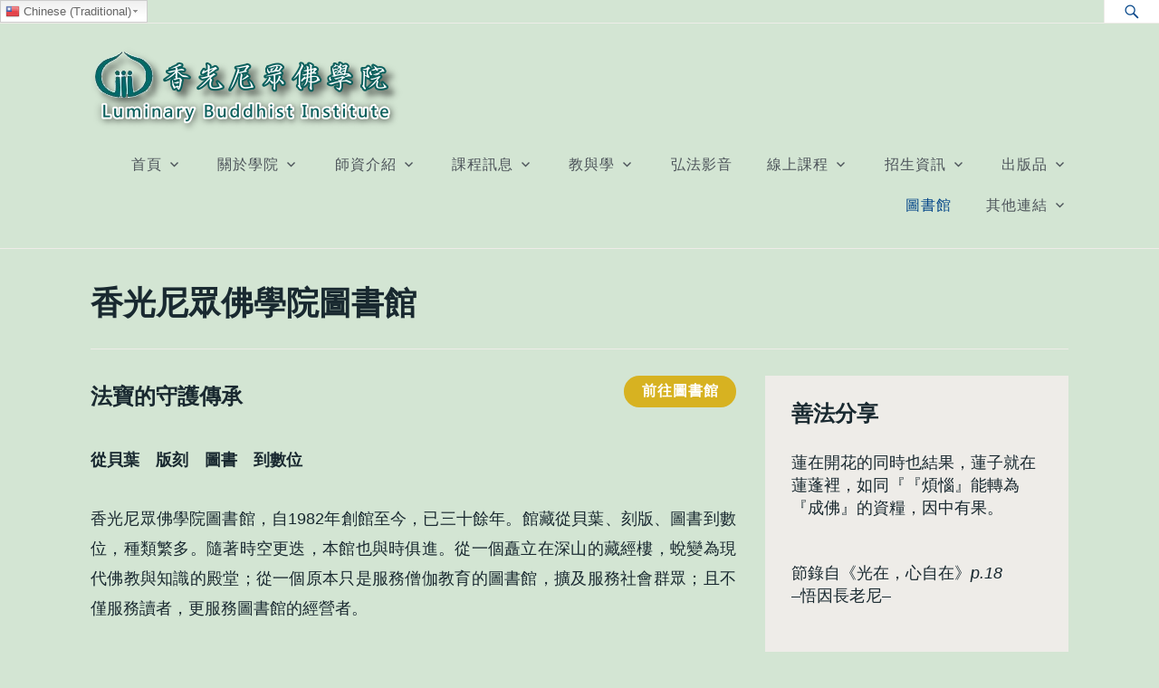

--- FILE ---
content_type: text/html; charset=UTF-8
request_url: https://hkbi.gaya.org.tw/8-1/
body_size: 46230
content:
<!DOCTYPE html>
<html lang="zh-TW" itemscope itemtype="http://schema.org/WebPage">
<head>
<meta charset="UTF-8">
<meta name="viewport" content="width=device-width, initial-scale=1">
<link rel="profile" href="http://gmpg.org/xfn/11">
<link rel="pingback" href="https://hkbi.gaya.org.tw/xmlrpc.php">

<title>香光尼眾佛學院圖書館 &#8211; 香光尼眾佛學院</title>
<meta name='robots' content='max-image-preview:large' />
	<style>img:is([sizes="auto" i], [sizes^="auto," i]) { contain-intrinsic-size: 3000px 1500px }</style>
	<link rel='dns-prefetch' href='//fonts.googleapis.com' />
<link rel="alternate" type="application/rss+xml" title="訂閱《香光尼眾佛學院》&raquo; 資訊提供" href="https://hkbi.gaya.org.tw/feed/" />
<link rel="alternate" type="application/rss+xml" title="訂閱《香光尼眾佛學院》&raquo; 留言的資訊提供" href="https://hkbi.gaya.org.tw/comments/feed/" />
<script type="text/javascript">
/* <![CDATA[ */
window._wpemojiSettings = {"baseUrl":"https:\/\/s.w.org\/images\/core\/emoji\/15.0.3\/72x72\/","ext":".png","svgUrl":"https:\/\/s.w.org\/images\/core\/emoji\/15.0.3\/svg\/","svgExt":".svg","source":{"concatemoji":"https:\/\/hkbi.gaya.org.tw\/wp-includes\/js\/wp-emoji-release.min.js?ver=6.7.4"}};
/*! This file is auto-generated */
!function(i,n){var o,s,e;function c(e){try{var t={supportTests:e,timestamp:(new Date).valueOf()};sessionStorage.setItem(o,JSON.stringify(t))}catch(e){}}function p(e,t,n){e.clearRect(0,0,e.canvas.width,e.canvas.height),e.fillText(t,0,0);var t=new Uint32Array(e.getImageData(0,0,e.canvas.width,e.canvas.height).data),r=(e.clearRect(0,0,e.canvas.width,e.canvas.height),e.fillText(n,0,0),new Uint32Array(e.getImageData(0,0,e.canvas.width,e.canvas.height).data));return t.every(function(e,t){return e===r[t]})}function u(e,t,n){switch(t){case"flag":return n(e,"\ud83c\udff3\ufe0f\u200d\u26a7\ufe0f","\ud83c\udff3\ufe0f\u200b\u26a7\ufe0f")?!1:!n(e,"\ud83c\uddfa\ud83c\uddf3","\ud83c\uddfa\u200b\ud83c\uddf3")&&!n(e,"\ud83c\udff4\udb40\udc67\udb40\udc62\udb40\udc65\udb40\udc6e\udb40\udc67\udb40\udc7f","\ud83c\udff4\u200b\udb40\udc67\u200b\udb40\udc62\u200b\udb40\udc65\u200b\udb40\udc6e\u200b\udb40\udc67\u200b\udb40\udc7f");case"emoji":return!n(e,"\ud83d\udc26\u200d\u2b1b","\ud83d\udc26\u200b\u2b1b")}return!1}function f(e,t,n){var r="undefined"!=typeof WorkerGlobalScope&&self instanceof WorkerGlobalScope?new OffscreenCanvas(300,150):i.createElement("canvas"),a=r.getContext("2d",{willReadFrequently:!0}),o=(a.textBaseline="top",a.font="600 32px Arial",{});return e.forEach(function(e){o[e]=t(a,e,n)}),o}function t(e){var t=i.createElement("script");t.src=e,t.defer=!0,i.head.appendChild(t)}"undefined"!=typeof Promise&&(o="wpEmojiSettingsSupports",s=["flag","emoji"],n.supports={everything:!0,everythingExceptFlag:!0},e=new Promise(function(e){i.addEventListener("DOMContentLoaded",e,{once:!0})}),new Promise(function(t){var n=function(){try{var e=JSON.parse(sessionStorage.getItem(o));if("object"==typeof e&&"number"==typeof e.timestamp&&(new Date).valueOf()<e.timestamp+604800&&"object"==typeof e.supportTests)return e.supportTests}catch(e){}return null}();if(!n){if("undefined"!=typeof Worker&&"undefined"!=typeof OffscreenCanvas&&"undefined"!=typeof URL&&URL.createObjectURL&&"undefined"!=typeof Blob)try{var e="postMessage("+f.toString()+"("+[JSON.stringify(s),u.toString(),p.toString()].join(",")+"));",r=new Blob([e],{type:"text/javascript"}),a=new Worker(URL.createObjectURL(r),{name:"wpTestEmojiSupports"});return void(a.onmessage=function(e){c(n=e.data),a.terminate(),t(n)})}catch(e){}c(n=f(s,u,p))}t(n)}).then(function(e){for(var t in e)n.supports[t]=e[t],n.supports.everything=n.supports.everything&&n.supports[t],"flag"!==t&&(n.supports.everythingExceptFlag=n.supports.everythingExceptFlag&&n.supports[t]);n.supports.everythingExceptFlag=n.supports.everythingExceptFlag&&!n.supports.flag,n.DOMReady=!1,n.readyCallback=function(){n.DOMReady=!0}}).then(function(){return e}).then(function(){var e;n.supports.everything||(n.readyCallback(),(e=n.source||{}).concatemoji?t(e.concatemoji):e.wpemoji&&e.twemoji&&(t(e.twemoji),t(e.wpemoji)))}))}((window,document),window._wpemojiSettings);
/* ]]> */
</script>
<link rel='stylesheet' id='gtranslate-style-css' href='https://hkbi.gaya.org.tw/wp-content/plugins/gtranslate/gtranslate-style24.css?ver=6.7.4' type='text/css' media='all' />
<style id='wp-emoji-styles-inline-css' type='text/css'>

	img.wp-smiley, img.emoji {
		display: inline !important;
		border: none !important;
		box-shadow: none !important;
		height: 1em !important;
		width: 1em !important;
		margin: 0 0.07em !important;
		vertical-align: -0.1em !important;
		background: none !important;
		padding: 0 !important;
	}
</style>
<link rel='stylesheet' id='wp-block-library-css' href='https://hkbi.gaya.org.tw/wp-includes/css/dist/block-library/style.min.css?ver=6.7.4' type='text/css' media='all' />
<style id='wp-block-library-inline-css' type='text/css'>
.has-text-align-justify{text-align:justify;}
</style>
<link rel='stylesheet' id='mediaelement-css' href='https://hkbi.gaya.org.tw/wp-includes/js/mediaelement/mediaelementplayer-legacy.min.css?ver=4.2.17' type='text/css' media='all' />
<link rel='stylesheet' id='wp-mediaelement-css' href='https://hkbi.gaya.org.tw/wp-includes/js/mediaelement/wp-mediaelement.min.css?ver=6.7.4' type='text/css' media='all' />
<style id='classic-theme-styles-inline-css' type='text/css'>
/*! This file is auto-generated */
.wp-block-button__link{color:#fff;background-color:#32373c;border-radius:9999px;box-shadow:none;text-decoration:none;padding:calc(.667em + 2px) calc(1.333em + 2px);font-size:1.125em}.wp-block-file__button{background:#32373c;color:#fff;text-decoration:none}
</style>
<style id='global-styles-inline-css' type='text/css'>
:root{--wp--preset--aspect-ratio--square: 1;--wp--preset--aspect-ratio--4-3: 4/3;--wp--preset--aspect-ratio--3-4: 3/4;--wp--preset--aspect-ratio--3-2: 3/2;--wp--preset--aspect-ratio--2-3: 2/3;--wp--preset--aspect-ratio--16-9: 16/9;--wp--preset--aspect-ratio--9-16: 9/16;--wp--preset--color--black: #192930;--wp--preset--color--cyan-bluish-gray: #abb8c3;--wp--preset--color--white: #ffffff;--wp--preset--color--pale-pink: #f78da7;--wp--preset--color--vivid-red: #cf2e2e;--wp--preset--color--luminous-vivid-orange: #ff6900;--wp--preset--color--luminous-vivid-amber: #fcb900;--wp--preset--color--light-green-cyan: #7bdcb5;--wp--preset--color--vivid-green-cyan: #00d084;--wp--preset--color--pale-cyan-blue: #8ed1fc;--wp--preset--color--vivid-cyan-blue: #0693e3;--wp--preset--color--vivid-purple: #9b51e0;--wp--preset--color--dark-gray: #474f53;--wp--preset--color--medium-gray: #a5a29d;--wp--preset--color--light-gray: #eeece8;--wp--preset--color--yellow: #d7b221;--wp--preset--color--dark-yellow: #9c8012;--wp--preset--gradient--vivid-cyan-blue-to-vivid-purple: linear-gradient(135deg,rgba(6,147,227,1) 0%,rgb(155,81,224) 100%);--wp--preset--gradient--light-green-cyan-to-vivid-green-cyan: linear-gradient(135deg,rgb(122,220,180) 0%,rgb(0,208,130) 100%);--wp--preset--gradient--luminous-vivid-amber-to-luminous-vivid-orange: linear-gradient(135deg,rgba(252,185,0,1) 0%,rgba(255,105,0,1) 100%);--wp--preset--gradient--luminous-vivid-orange-to-vivid-red: linear-gradient(135deg,rgba(255,105,0,1) 0%,rgb(207,46,46) 100%);--wp--preset--gradient--very-light-gray-to-cyan-bluish-gray: linear-gradient(135deg,rgb(238,238,238) 0%,rgb(169,184,195) 100%);--wp--preset--gradient--cool-to-warm-spectrum: linear-gradient(135deg,rgb(74,234,220) 0%,rgb(151,120,209) 20%,rgb(207,42,186) 40%,rgb(238,44,130) 60%,rgb(251,105,98) 80%,rgb(254,248,76) 100%);--wp--preset--gradient--blush-light-purple: linear-gradient(135deg,rgb(255,206,236) 0%,rgb(152,150,240) 100%);--wp--preset--gradient--blush-bordeaux: linear-gradient(135deg,rgb(254,205,165) 0%,rgb(254,45,45) 50%,rgb(107,0,62) 100%);--wp--preset--gradient--luminous-dusk: linear-gradient(135deg,rgb(255,203,112) 0%,rgb(199,81,192) 50%,rgb(65,88,208) 100%);--wp--preset--gradient--pale-ocean: linear-gradient(135deg,rgb(255,245,203) 0%,rgb(182,227,212) 50%,rgb(51,167,181) 100%);--wp--preset--gradient--electric-grass: linear-gradient(135deg,rgb(202,248,128) 0%,rgb(113,206,126) 100%);--wp--preset--gradient--midnight: linear-gradient(135deg,rgb(2,3,129) 0%,rgb(40,116,252) 100%);--wp--preset--font-size--small: 13px;--wp--preset--font-size--medium: 20px;--wp--preset--font-size--large: 36px;--wp--preset--font-size--x-large: 42px;--wp--preset--spacing--20: 0.44rem;--wp--preset--spacing--30: 0.67rem;--wp--preset--spacing--40: 1rem;--wp--preset--spacing--50: 1.5rem;--wp--preset--spacing--60: 2.25rem;--wp--preset--spacing--70: 3.38rem;--wp--preset--spacing--80: 5.06rem;--wp--preset--shadow--natural: 6px 6px 9px rgba(0, 0, 0, 0.2);--wp--preset--shadow--deep: 12px 12px 50px rgba(0, 0, 0, 0.4);--wp--preset--shadow--sharp: 6px 6px 0px rgba(0, 0, 0, 0.2);--wp--preset--shadow--outlined: 6px 6px 0px -3px rgba(255, 255, 255, 1), 6px 6px rgba(0, 0, 0, 1);--wp--preset--shadow--crisp: 6px 6px 0px rgba(0, 0, 0, 1);}:where(.is-layout-flex){gap: 0.5em;}:where(.is-layout-grid){gap: 0.5em;}body .is-layout-flex{display: flex;}.is-layout-flex{flex-wrap: wrap;align-items: center;}.is-layout-flex > :is(*, div){margin: 0;}body .is-layout-grid{display: grid;}.is-layout-grid > :is(*, div){margin: 0;}:where(.wp-block-columns.is-layout-flex){gap: 2em;}:where(.wp-block-columns.is-layout-grid){gap: 2em;}:where(.wp-block-post-template.is-layout-flex){gap: 1.25em;}:where(.wp-block-post-template.is-layout-grid){gap: 1.25em;}.has-black-color{color: var(--wp--preset--color--black) !important;}.has-cyan-bluish-gray-color{color: var(--wp--preset--color--cyan-bluish-gray) !important;}.has-white-color{color: var(--wp--preset--color--white) !important;}.has-pale-pink-color{color: var(--wp--preset--color--pale-pink) !important;}.has-vivid-red-color{color: var(--wp--preset--color--vivid-red) !important;}.has-luminous-vivid-orange-color{color: var(--wp--preset--color--luminous-vivid-orange) !important;}.has-luminous-vivid-amber-color{color: var(--wp--preset--color--luminous-vivid-amber) !important;}.has-light-green-cyan-color{color: var(--wp--preset--color--light-green-cyan) !important;}.has-vivid-green-cyan-color{color: var(--wp--preset--color--vivid-green-cyan) !important;}.has-pale-cyan-blue-color{color: var(--wp--preset--color--pale-cyan-blue) !important;}.has-vivid-cyan-blue-color{color: var(--wp--preset--color--vivid-cyan-blue) !important;}.has-vivid-purple-color{color: var(--wp--preset--color--vivid-purple) !important;}.has-black-background-color{background-color: var(--wp--preset--color--black) !important;}.has-cyan-bluish-gray-background-color{background-color: var(--wp--preset--color--cyan-bluish-gray) !important;}.has-white-background-color{background-color: var(--wp--preset--color--white) !important;}.has-pale-pink-background-color{background-color: var(--wp--preset--color--pale-pink) !important;}.has-vivid-red-background-color{background-color: var(--wp--preset--color--vivid-red) !important;}.has-luminous-vivid-orange-background-color{background-color: var(--wp--preset--color--luminous-vivid-orange) !important;}.has-luminous-vivid-amber-background-color{background-color: var(--wp--preset--color--luminous-vivid-amber) !important;}.has-light-green-cyan-background-color{background-color: var(--wp--preset--color--light-green-cyan) !important;}.has-vivid-green-cyan-background-color{background-color: var(--wp--preset--color--vivid-green-cyan) !important;}.has-pale-cyan-blue-background-color{background-color: var(--wp--preset--color--pale-cyan-blue) !important;}.has-vivid-cyan-blue-background-color{background-color: var(--wp--preset--color--vivid-cyan-blue) !important;}.has-vivid-purple-background-color{background-color: var(--wp--preset--color--vivid-purple) !important;}.has-black-border-color{border-color: var(--wp--preset--color--black) !important;}.has-cyan-bluish-gray-border-color{border-color: var(--wp--preset--color--cyan-bluish-gray) !important;}.has-white-border-color{border-color: var(--wp--preset--color--white) !important;}.has-pale-pink-border-color{border-color: var(--wp--preset--color--pale-pink) !important;}.has-vivid-red-border-color{border-color: var(--wp--preset--color--vivid-red) !important;}.has-luminous-vivid-orange-border-color{border-color: var(--wp--preset--color--luminous-vivid-orange) !important;}.has-luminous-vivid-amber-border-color{border-color: var(--wp--preset--color--luminous-vivid-amber) !important;}.has-light-green-cyan-border-color{border-color: var(--wp--preset--color--light-green-cyan) !important;}.has-vivid-green-cyan-border-color{border-color: var(--wp--preset--color--vivid-green-cyan) !important;}.has-pale-cyan-blue-border-color{border-color: var(--wp--preset--color--pale-cyan-blue) !important;}.has-vivid-cyan-blue-border-color{border-color: var(--wp--preset--color--vivid-cyan-blue) !important;}.has-vivid-purple-border-color{border-color: var(--wp--preset--color--vivid-purple) !important;}.has-vivid-cyan-blue-to-vivid-purple-gradient-background{background: var(--wp--preset--gradient--vivid-cyan-blue-to-vivid-purple) !important;}.has-light-green-cyan-to-vivid-green-cyan-gradient-background{background: var(--wp--preset--gradient--light-green-cyan-to-vivid-green-cyan) !important;}.has-luminous-vivid-amber-to-luminous-vivid-orange-gradient-background{background: var(--wp--preset--gradient--luminous-vivid-amber-to-luminous-vivid-orange) !important;}.has-luminous-vivid-orange-to-vivid-red-gradient-background{background: var(--wp--preset--gradient--luminous-vivid-orange-to-vivid-red) !important;}.has-very-light-gray-to-cyan-bluish-gray-gradient-background{background: var(--wp--preset--gradient--very-light-gray-to-cyan-bluish-gray) !important;}.has-cool-to-warm-spectrum-gradient-background{background: var(--wp--preset--gradient--cool-to-warm-spectrum) !important;}.has-blush-light-purple-gradient-background{background: var(--wp--preset--gradient--blush-light-purple) !important;}.has-blush-bordeaux-gradient-background{background: var(--wp--preset--gradient--blush-bordeaux) !important;}.has-luminous-dusk-gradient-background{background: var(--wp--preset--gradient--luminous-dusk) !important;}.has-pale-ocean-gradient-background{background: var(--wp--preset--gradient--pale-ocean) !important;}.has-electric-grass-gradient-background{background: var(--wp--preset--gradient--electric-grass) !important;}.has-midnight-gradient-background{background: var(--wp--preset--gradient--midnight) !important;}.has-small-font-size{font-size: var(--wp--preset--font-size--small) !important;}.has-medium-font-size{font-size: var(--wp--preset--font-size--medium) !important;}.has-large-font-size{font-size: var(--wp--preset--font-size--large) !important;}.has-x-large-font-size{font-size: var(--wp--preset--font-size--x-large) !important;}
:where(.wp-block-post-template.is-layout-flex){gap: 1.25em;}:where(.wp-block-post-template.is-layout-grid){gap: 1.25em;}
:where(.wp-block-columns.is-layout-flex){gap: 2em;}:where(.wp-block-columns.is-layout-grid){gap: 2em;}
:root :where(.wp-block-pullquote){font-size: 1.5em;line-height: 1.6;}
</style>
<link rel='stylesheet' id='ixion-style-css' href='https://hkbi.gaya.org.tw/wp-content/themes/ixion/style.css?ver=6.7.4' type='text/css' media='all' />
<style id='ixion-style-inline-css' type='text/css'>
.tags-links, .byline { clip: rect(1px, 1px, 1px, 1px); height: 1px; position: absolute; overflow: hidden; width: 1px; }
</style>
<link rel='stylesheet' id='ixion-blocks-css' href='https://hkbi.gaya.org.tw/wp-content/themes/ixion/blocks.css?ver=6.7.4' type='text/css' media='all' />
<link rel='stylesheet' id='ixion-fonts-archivo-css' href='//fonts.googleapis.com/css?family=Archivo+Narrow%3A400%2C400i%2C700%2C700i&#038;subset=latin%2Clatin-ext' type='text/css' media='all' />
<link rel='stylesheet' id='ixion-fonts-cooper-css' href='https://hkbi.gaya.org.tw/wp-content/themes/ixion/assets/fonts/cooperhewitt.css' type='text/css' media='all' />
<link rel='stylesheet' id='genericons-css' href='https://hkbi.gaya.org.tw/wp-content/plugins/jetpack/_inc/genericons/genericons/genericons.css?ver=3.1' type='text/css' media='all' />
<link rel='stylesheet' id='jetpack_css-css' href='https://hkbi.gaya.org.tw/wp-content/plugins/jetpack/css/jetpack.css?ver=10.0.2' type='text/css' media='all' />
<script type="text/javascript" src="https://hkbi.gaya.org.tw/wp-includes/js/jquery/jquery.min.js?ver=3.7.1" id="jquery-core-js"></script>
<script type="text/javascript" src="https://hkbi.gaya.org.tw/wp-includes/js/jquery/jquery-migrate.min.js?ver=3.4.1" id="jquery-migrate-js"></script>
<link rel="https://api.w.org/" href="https://hkbi.gaya.org.tw/wp-json/" /><link rel="alternate" title="JSON" type="application/json" href="https://hkbi.gaya.org.tw/wp-json/wp/v2/pages/112" /><link rel="EditURI" type="application/rsd+xml" title="RSD" href="https://hkbi.gaya.org.tw/xmlrpc.php?rsd" />
<meta name="generator" content="WordPress 6.7.4" />
<link rel="canonical" href="https://hkbi.gaya.org.tw/8-1/" />
<link rel='shortlink' href='https://hkbi.gaya.org.tw/?p=112' />
<link rel="alternate" title="oEmbed (JSON)" type="application/json+oembed" href="https://hkbi.gaya.org.tw/wp-json/oembed/1.0/embed?url=https%3A%2F%2Fhkbi.gaya.org.tw%2F8-1%2F" />
<link rel="alternate" title="oEmbed (XML)" type="text/xml+oembed" href="https://hkbi.gaya.org.tw/wp-json/oembed/1.0/embed?url=https%3A%2F%2Fhkbi.gaya.org.tw%2F8-1%2F&#038;format=xml" />
<style type='text/css'>img#wpstats{display:none}</style>
			<style type="text/css">
			.site-title a,
		.site-description {
			position: absolute;
			clip: rect(1px, 1px, 1px, 1px);
		}
		</style>
	<style type="text/css" id="custom-background-css">
body.custom-background { background-color: #d3e5d3; }
</style>
			<style type="text/css" id="wp-custom-css">
			/*color*/

/*color1*/
button,
input[type="button"],
input[type="reset"],
input[type="submit"],
.button,
#infinite-handle span {
	background: #4d545a /*#d7b221*/;
}

.comment-navigation .nav-previous a,
.comment-navigation .nav-next a,
.posts-navigation .nav-previous a,
.posts-navigation .nav-next a,
.post-navigation .nav-previous a,
.post-navigation .nav-next a {
	background-color: #4d545a /*#d7b221*/;
}

.main-navigation ul > li > a {
	color: #4d545a /*#d7b221*/;
}
.main-navigation .menu-toggle {
	background: #4d545a /*#d7b221*/;
}
.main-navigation ul {
	border-top: #4d545a /*#d7b221*/;
}
.main-navigation ul:before {
	color: #4d545a /*#d7b221*/;
}
a {
	color: #4d545a /*#d7b221*/;
	text-decoration: none;
}
a:visited {
	color: #4d545a /*#d7b221*/;
}
.testimonials .edit-link a,
.testimonials .edit-link a:visited {
	color: #4d545a /*#d7b221*/;
}
.comment-metadata .edit-link a {
	color: #4d545a /*#d7b221*/;
}
.jetpack_widget_social_icons a:hover,
.jetpack_widget_social_icons a:focus,
.widget_wpcom_social_media_icons_widget a:hover,
.widget_wpcom_social_media_icons_widget a:focus {
	color: #4d545a /*#d7b221*/;
}
.featured-content .hentry:hover .entry-title {
	color: #4d545a /*#d7b221*/;
}
.site-header .jetpack-social-navigation a:hover {
	color: #4d545a /*#d7b221*/;
}

@media screen and (min-width: 37.5em) {
	.main-navigation ul ul {
		border-top: 2px solid #4d545a /*#d7b221*/;
	}
	.main-navigation ul ul:before {
		color: #4d545a /*#d7b221*/;
	}
}


/*color2*/
h4 {
	color: #004488 /*#a5a29d*/;
}
h5 {
	color: #004488 /*#a5a29d*/;
}
h6 {
	color: #004488 /*#a5a29d*/;
}
.main-navigation a:hover {
	color: #004488 /*#a5a29d*/;
}
.main-navigation ul > li.current-menu-item > a,
.main-navigation ul > li.current_page_item > a {
	color: #004488 /*#a5a29d*/;
}
.entry-meta {
	color: #004488 /*#a5a29d*/;
}
.entry-footer {
	color: #004488 /*#a5a29d*/;
}
.more-recent-posts {
	color: #004488 /*#a5a29d*/;
}
.more-recent-posts:hover,
.more-recent-posts:visited {
	color: #004488 /*#a5a29d*/;
}
.more-testimonials,
.more-testimonials:visited {
	color: #004488 /*#a5a29d*/;
}
.comment-metadata {
	color: #004488 /*#a5a29d*/;
}
.search-form-icon:before {
	color: #004488 /*#a5a29d*/;
}
.search-form .search-field {
	border: 1px solid #004488 /*#a5a29d*/;
}
.footer-widgets .widget-title {
	color: #004488 /*#a5a29d*/;
}
div#jp-relatedposts h3.jp-relatedposts-headline {
	color: #004488 /*#a5a29d*/;
}
.site-header .jetpack-social-navigation a {
	color: #004488 /*#a5a29d*/;
}
.site-info {
	color: #004488 /*#a5a29d*/;
}


/*user defined*/
h1.entry-title{top:85% !important;text-align:left !important;}
h1.entry-title a{color:#FFFFFF;background:rgba(30,30,30,0.25)}
.entry-date{color:#004488;}
article {text-align:justify;}
figure>figcaption{margin:-0.4rem 0 !important;color:#776D46 !important;font-size:0.75rem !important;}
figcaption>div {text-align:justify !important;}
table{font-size:0.7rem;}
td, th{padding:5px 10px;}
thead>tr>td, thead>tr>th{font-weight:bold;background:#d7e4f1;}
thead>tr>th{width:70%;}
.thead2{font-weight:bold;background:#f0f2f4;}
#top-menu {padding-top:10px;}
.is-style-underline td{border-bottom: 1px #e3e4e4 solid;}
.is-style-grid td{border: 1px #a6bdc8 solid;padding: 5px;}
ul, ol{margin-left:1em;}
.is-style-smaller {font-size:0.7rem;}
.is-style-cjk {list-style:trad-chinese-informal;margin-left:2em;}
.is-style-tiny {margin-top:0;margin-bottom:0;}
.wp-block-button .wp-block-button__link{padding:0.6rem 1.2rem;}
.wp-block-image, .alignleft, .alignright {margin-bottom:1.5em;}
.hentry{padding:0;}
.alignright>.blocks-gallery-item{margin-left:18px;}
.alignleft>.blocks-gallery-item{margin-right:18px;}
/*feature*/
.attachment-ixion-featured-image, .size-ixion-featured-image {display:block;margin:auto;}
.page-id-2956>div>div>.post-thumbnail,.page-id-165>div>div>.post-thumbnail,.page-id-167>div>div>.post-thumbnail,.page-id-161>div>div>.post-thumbnail{display:none;}
/*footer*/
#media_image-3, #media_image-4, #media_image-6 {float:right;width:110px;margin-left:10px;}
.site-info {display:none;}
.site-footer, .footer-widgets .widget {background:#eeece8;}
.main-navigation a{font-weight:normal;}
.search-form label{height:25px !important;line-height:1.25;}
.search-form-icon:before{line-height:inherit !important;}
.site-description {text-shadow:0 0 0.25em #4d545a;}
@media screen and (max-width: 530px) {
	.site-header .search-form:hover .search-field, .site-header .search-field:focus{width:calc(100vw - 220px);}
.site-header .search-form:hover .search-form-icon:before, .site-header .search-field:focus + .search-form-icon:before{transform:translateX(calc(220px - 100vw));}
}		</style>
		</head>

<body class="page-template-default page page-id-112 custom-background wp-custom-logo wp-embed-responsive singular has-description header-text-hidden header-overlay-none featured-content-overlay-none tags-hidden author-hidden">
<div id="page" class="site">
	<a class="skip-link screen-reader-text" href="#content">跳至主要內容</a>

	<header id="masthead" class="site-header" role="banner">

		<div class="utility-container">
						
<form role="search" method="get" class="search-form" action="https://hkbi.gaya.org.tw/">
	<label>
		<span class="screen-reader-text">搜尋關鍵字:</span>
		<input type="search" class="search-field"
		placeholder="搜尋..."
		value="" name="s"
		title="搜尋關鍵字:" />
		<span class="search-form-icon"></span>
	</label>
	<input type="submit" class="search-submit"
		value="搜尋" />
</form>
			<!-- GTranslate: https://gtranslate.io/ -->
<style type="text/css">
.switcher {font-family:Arial;font-size:10pt;text-align:left;cursor:pointer;overflow:hidden;width:163px;line-height:17px;}
.switcher a {text-decoration:none;display:block;font-size:10pt;-webkit-box-sizing:content-box;-moz-box-sizing:content-box;box-sizing:content-box;}
.switcher a img {vertical-align:middle;display:inline;border:0;padding:0;margin:0;opacity:0.8;}
.switcher a:hover img {opacity:1;}
.switcher .selected {background:#FFFFFF url(//hkbi.gaya.org.tw/wp-content/plugins/gtranslate/switcher.png) repeat-x;position:relative;z-index:9999;}
.switcher .selected a {border:1px solid #CCCCCC;background:url(//hkbi.gaya.org.tw/wp-content/plugins/gtranslate/arrow_down.png) 146px center no-repeat;color:#666666;padding:3px 5px;width:151px;}
.switcher .selected a.open {background-image:url(//hkbi.gaya.org.tw/wp-content/plugins/gtranslate/arrow_up.png)}
.switcher .selected a:hover {background:#F0F0F0 url(//hkbi.gaya.org.tw/wp-content/plugins/gtranslate/arrow_down.png) 146px center no-repeat;}
.switcher .option {position:relative;z-index:9998;border-left:1px solid #CCCCCC;border-right:1px solid #CCCCCC;border-bottom:1px solid #CCCCCC;background-color:#EEEEEE;display:none;width:161px;max-height:198px;-webkit-box-sizing:content-box;-moz-box-sizing:content-box;box-sizing:content-box;overflow-y:auto;overflow-x:hidden;}
.switcher .option a {color:#000;padding:3px 5px;}
.switcher .option a:hover {background:#FFC;}
.switcher .option a.selected {background:#FFC;}
#selected_lang_name {float: none;}
.l_name {float: none !important;margin: 0;}
.switcher .option::-webkit-scrollbar-track{-webkit-box-shadow:inset 0 0 3px rgba(0,0,0,0.3);border-radius:5px;background-color:#F5F5F5;}
.switcher .option::-webkit-scrollbar {width:5px;}
.switcher .option::-webkit-scrollbar-thumb {border-radius:5px;-webkit-box-shadow: inset 0 0 3px rgba(0,0,0,.3);background-color:#888;}
</style>
<div class="switcher notranslate">
<div class="selected">
<a href="#" onclick="return false;"><img src="//hkbi.gaya.org.tw/wp-content/plugins/gtranslate/flags/16/zh-TW.png" height="16" width="16" alt="zh-TW" /> Chinese (Traditional)</a>
</div>
<div class="option">
<a href="#" onclick="doGTranslate('zh-TW|zh-CN');jQuery('div.switcher div.selected a').html(jQuery(this).html());return false;" title="Chinese (Simplified)" class="nturl"><img data-gt-lazy-src="//hkbi.gaya.org.tw/wp-content/plugins/gtranslate/flags/16/zh-CN.png" height="16" width="16" alt="zh-CN" /> Chinese (Simplified)</a><a href="#" onclick="doGTranslate('zh-TW|zh-TW');jQuery('div.switcher div.selected a').html(jQuery(this).html());return false;" title="Chinese (Traditional)" class="nturl selected"><img data-gt-lazy-src="//hkbi.gaya.org.tw/wp-content/plugins/gtranslate/flags/16/zh-TW.png" height="16" width="16" alt="zh-TW" /> Chinese (Traditional)</a><a href="#" onclick="doGTranslate('zh-TW|en');jQuery('div.switcher div.selected a').html(jQuery(this).html());return false;" title="English" class="nturl"><img data-gt-lazy-src="//hkbi.gaya.org.tw/wp-content/plugins/gtranslate/flags/16/en.png" height="16" width="16" alt="en" /> English</a></div>
</div>
<script type="text/javascript">
jQuery('.switcher .selected').click(function() {jQuery('.switcher .option a img').each(function() {if(!jQuery(this)[0].hasAttribute('src'))jQuery(this).attr('src', jQuery(this).attr('data-gt-lazy-src'))});if(!(jQuery('.switcher .option').is(':visible'))) {jQuery('.switcher .option').stop(true,true).delay(100).slideDown(500);jQuery('.switcher .selected a').toggleClass('open')}});
jQuery('.switcher .option').bind('mousewheel', function(e) {var options = jQuery('.switcher .option');if(options.is(':visible'))options.scrollTop(options.scrollTop() - e.originalEvent.wheelDelta);return false;});
jQuery('body').not('.switcher').click(function(e) {if(jQuery('.switcher .option').is(':visible') && e.target != jQuery('.switcher .option').get(0)) {jQuery('.switcher .option').stop(true,true).delay(100).slideUp(500);jQuery('.switcher .selected a').toggleClass('open')}});
</script>
<style type="text/css">
#goog-gt-tt {display:none !important;}
.goog-te-banner-frame {display:none !important;}
.goog-te-menu-value:hover {text-decoration:none !important;}
.goog-text-highlight {background-color:transparent !important;box-shadow:none !important;}
body {top:0 !important;}
#google_translate_element2 {display:none!important;}
</style>

<div id="google_translate_element2"></div>
<script type="text/javascript">
function googleTranslateElementInit2() {new google.translate.TranslateElement({pageLanguage: 'zh-TW',autoDisplay: false}, 'google_translate_element2');}
</script><script type="text/javascript" src="//translate.google.com/translate_a/element.js?cb=googleTranslateElementInit2"></script>


<script type="text/javascript">
function GTranslateGetCurrentLang() {var keyValue = document['cookie'].match('(^|;) ?googtrans=([^;]*)(;|$)');return keyValue ? keyValue[2].split('/')[2] : null;}
function GTranslateFireEvent(element,event){try{if(document.createEventObject){var evt=document.createEventObject();element.fireEvent('on'+event,evt)}else{var evt=document.createEvent('HTMLEvents');evt.initEvent(event,true,true);element.dispatchEvent(evt)}}catch(e){}}
function doGTranslate(lang_pair){if(lang_pair.value)lang_pair=lang_pair.value;if(lang_pair=='')return;var lang=lang_pair.split('|')[1];if(GTranslateGetCurrentLang() == null && lang == lang_pair.split('|')[0])return;var teCombo;var sel=document.getElementsByTagName('select');for(var i=0;i<sel.length;i++)if(/goog-te-combo/.test(sel[i].className)){teCombo=sel[i];break;}if(document.getElementById('google_translate_element2')==null||document.getElementById('google_translate_element2').innerHTML.length==0||teCombo.length==0||teCombo.innerHTML.length==0){setTimeout(function(){doGTranslate(lang_pair)},500)}else{teCombo.value=lang;GTranslateFireEvent(teCombo,'change');GTranslateFireEvent(teCombo,'change')}}
if(GTranslateGetCurrentLang() != null)jQuery(document).ready(function() {var lang_html = jQuery('div.switcher div.option').find('img[alt="'+GTranslateGetCurrentLang()+'"]').parent().html();if(typeof lang_html != 'undefined')jQuery('div.switcher div.selected a').html(lang_html.replace('data-gt-lazy-', ''));});
</script>
		</div>

		<div class="branding-container">
					<div class="site-branding">
			<a href="https://hkbi.gaya.org.tw/" class="custom-logo-link" rel="home"><img width="345" height="96" src="https://hkbi.gaya.org.tw/wp-content/uploads/2020/04/LOGO.png" class="custom-logo" alt="香光尼眾佛學院" decoding="async" srcset="https://hkbi.gaya.org.tw/wp-content/uploads/2020/04/LOGO.png 345w, https://hkbi.gaya.org.tw/wp-content/uploads/2020/04/LOGO-300x83.png 300w" sizes="(max-width: 345px) 100vw, 345px" /></a>
								<p class="site-title"><a href="https://hkbi.gaya.org.tw/" rel="home">香光尼眾佛學院</a></p>
					</div><!-- .site-branding -->
			<nav id="site-navigation" class="main-navigation" role="navigation">
	<button class="menu-toggle" aria-controls="top-menu" aria-expanded="false">選單</button>
	<div class="menu-%e9%a0%81%e9%a6%96%e9%81%b8%e5%96%ae-container"><ul id="top-menu" class="menu"><li id="menu-item-19" class="menu-item menu-item-type-custom menu-item-object-custom menu-item-has-children menu-item-19"><a href="#">首頁</a>
<ul class="sub-menu">
	<li id="menu-item-16" class="menu-item menu-item-type-taxonomy menu-item-object-category menu-item-16"><a href="https://hkbi.gaya.org.tw/category/news/">最新消息</a></li>
	<li id="menu-item-17" class="menu-item menu-item-type-taxonomy menu-item-object-category menu-item-17"><a href="https://hkbi.gaya.org.tw/category/dailylife/">校園點滴</a></li>
</ul>
</li>
<li id="menu-item-56" class="menu-item menu-item-type-custom menu-item-object-custom menu-item-has-children menu-item-56"><a href="#">關於學院</a>
<ul class="sub-menu">
	<li id="menu-item-54" class="menu-item menu-item-type-post_type menu-item-object-page menu-item-54"><a href="https://hkbi.gaya.org.tw/2-1/">院長的話</a></li>
	<li id="menu-item-53" class="menu-item menu-item-type-post_type menu-item-object-page menu-item-53"><a href="https://hkbi.gaya.org.tw/2-2/">學院簡介</a></li>
	<li id="menu-item-52" class="menu-item menu-item-type-post_type menu-item-object-page menu-item-52"><a href="https://hkbi.gaya.org.tw/2-3/">辦學宗旨</a></li>
	<li id="menu-item-51" class="menu-item menu-item-type-post_type menu-item-object-page menu-item-51"><a href="https://hkbi.gaya.org.tw/2-4/">創校沿革</a></li>
	<li id="menu-item-50" class="menu-item menu-item-type-post_type menu-item-object-page menu-item-50"><a href="https://hkbi.gaya.org.tw/2-5/">行政組織</a></li>
	<li id="menu-item-49" class="menu-item menu-item-type-post_type menu-item-object-page menu-item-49"><a href="https://hkbi.gaya.org.tw/2-6/">畢業奉獻</a></li>
	<li id="menu-item-48" class="menu-item menu-item-type-post_type menu-item-object-page menu-item-48"><a href="https://hkbi.gaya.org.tw/2-7/">影片介紹</a></li>
</ul>
</li>
<li id="menu-item-10" class="menu-item menu-item-type-custom menu-item-object-custom menu-item-has-children menu-item-10"><a href="#">師資介紹</a>
<ul class="sub-menu">
	<li id="menu-item-81" class="menu-item menu-item-type-post_type menu-item-object-page menu-item-81"><a href="https://hkbi.gaya.org.tw/3-1/">行政法師</a></li>
	<li id="menu-item-80" class="menu-item menu-item-type-post_type menu-item-object-page menu-item-80"><a href="https://hkbi.gaya.org.tw/3-3/">授課師資</a></li>
	<li id="menu-item-79" class="menu-item menu-item-type-post_type menu-item-object-page menu-item-79"><a href="https://hkbi.gaya.org.tw/3-2/">歷屆師資</a></li>
</ul>
</li>
<li id="menu-item-11" class="menu-item menu-item-type-custom menu-item-object-custom menu-item-has-children menu-item-11"><a href="#">課程訊息</a>
<ul class="sub-menu">
	<li id="menu-item-78" class="menu-item menu-item-type-post_type menu-item-object-page menu-item-78"><a href="https://hkbi.gaya.org.tw/4-1/">課程特色</a></li>
	<li id="menu-item-77" class="menu-item menu-item-type-post_type menu-item-object-page menu-item-77"><a href="https://hkbi.gaya.org.tw/4-2/">學習目標</a></li>
	<li id="menu-item-75" class="menu-item menu-item-type-post_type menu-item-object-page menu-item-75"><a href="https://hkbi.gaya.org.tw/4-4/">當學年課程表</a></li>
	<li id="menu-item-74" class="menu-item menu-item-type-post_type menu-item-object-page menu-item-74"><a href="https://hkbi.gaya.org.tw/4-5/">非正規教育認證</a></li>
</ul>
</li>
<li id="menu-item-12" class="menu-item menu-item-type-custom menu-item-object-custom menu-item-has-children menu-item-12"><a href="#">教與學</a>
<ul class="sub-menu">
	<li id="menu-item-105" class="menu-item menu-item-type-post_type menu-item-object-page menu-item-105"><a href="https://hkbi.gaya.org.tw/5-1/">教學影音</a></li>
	<li id="menu-item-104" class="menu-item menu-item-type-post_type menu-item-object-page menu-item-104"><a href="https://hkbi.gaya.org.tw/5-2/">意象教育</a></li>
	<li id="menu-item-1844" class="menu-item menu-item-type-post_type menu-item-object-page menu-item-1844"><a href="https://hkbi.gaya.org.tw/5-3-2/">畢業專題</a></li>
	<li id="menu-item-102" class="menu-item menu-item-type-post_type menu-item-object-page menu-item-102"><a href="https://hkbi.gaya.org.tw/5-4/">學生作品</a></li>
</ul>
</li>
<li id="menu-item-2352" class="menu-item menu-item-type-post_type menu-item-object-page menu-item-2352"><a href="https://hkbi.gaya.org.tw/bbc/">弘法影音</a></li>
<li id="menu-item-2643" class="menu-item menu-item-type-custom menu-item-object-custom menu-item-has-children menu-item-2643"><a href="#">線上課程</a>
<ul class="sub-menu">
	<li id="menu-item-2777" class="menu-item menu-item-type-post_type menu-item-object-page menu-item-2777"><a href="https://hkbi.gaya.org.tw/ciass02/">專題講座</a></li>
	<li id="menu-item-2644" class="menu-item menu-item-type-post_type menu-item-object-page menu-item-2644"><a href="https://hkbi.gaya.org.tw/class01/">比丘尼戒</a></li>
</ul>
</li>
<li id="menu-item-13" class="menu-item menu-item-type-custom menu-item-object-custom menu-item-has-children menu-item-13"><a href="#">招生資訊</a>
<ul class="sub-menu">
	<li id="menu-item-101" class="menu-item menu-item-type-post_type menu-item-object-page menu-item-101"><a href="https://hkbi.gaya.org.tw/6-1/">佛學院</a></li>
	<li id="menu-item-100" class="menu-item menu-item-type-post_type menu-item-object-page menu-item-100"><a href="https://hkbi.gaya.org.tw/6-2/">行者學園</a></li>
	<li id="menu-item-99" class="menu-item menu-item-type-post_type menu-item-object-page menu-item-99"><a href="https://hkbi.gaya.org.tw/6-3/">營隊活動</a></li>
</ul>
</li>
<li id="menu-item-14" class="menu-item menu-item-type-custom menu-item-object-custom menu-item-has-children menu-item-14"><a href="#">出版品</a>
<ul class="sub-menu">
	<li id="menu-item-117" class="menu-item menu-item-type-post_type menu-item-object-page menu-item-117"><a href="https://hkbi.gaya.org.tw/7-2-2/">青松萌芽</a></li>
	<li id="menu-item-116" class="menu-item menu-item-type-post_type menu-item-object-page menu-item-116"><a href="https://hkbi.gaya.org.tw/7-1/">香光故事述</a></li>
	<li id="menu-item-115" class="menu-item menu-item-type-post_type menu-item-object-page menu-item-115"><a href="https://hkbi.gaya.org.tw/7-4/">湧泉之歌</a></li>
</ul>
</li>
<li id="menu-item-114" class="menu-item menu-item-type-post_type menu-item-object-page current-menu-item page_item page-item-112 current_page_item menu-item-114"><a href="https://hkbi.gaya.org.tw/8-1/" aria-current="page">圖書館</a></li>
<li id="menu-item-1121" class="menu-item menu-item-type-custom menu-item-object-custom menu-item-has-children menu-item-1121"><a href="#">其他連結</a>
<ul class="sub-menu">
	<li id="menu-item-1170" class="menu-item menu-item-type-custom menu-item-object-custom menu-item-1170"><a href="https://www.facebook.com/129777780431658">香光尼眾佛學院FB</a></li>
	<li id="menu-item-1122" class="menu-item menu-item-type-custom menu-item-object-custom menu-item-1122"><a href="http://www.gaya.org.tw/blog/youthgaya/">香光慧青學佛中心</a></li>
	<li id="menu-item-1123" class="menu-item menu-item-type-custom menu-item-object-custom menu-item-1123"><a href="http://www.gaya.org.tw/">香光資訊網</a></li>
</ul>
</li>
</ul></div></nav>
		</div>

	</header>

	
	<div id="content" class="site-content">

	<header class="entry-header">
		<h1 class="entry-title">香光尼眾佛學院圖書館</h1>	</header>

	<div id="primary" class="content-area">
		<main id="main" class="site-main" role="main">

			
<article id="post-112" class="post-112 page type-page status-publish hentry no-featured-image">
	<div class="entry-content">
		
<div class="wp-block-columns has-2-columns is-layout-flex wp-container-core-columns-is-layout-1 wp-block-columns-is-layout-flex">
<div class="wp-block-column is-layout-flow wp-block-column-is-layout-flow">
<h3 class="is-style-tiny wp-block-heading"> 法寶的守護傳承 </h3>



<p></p>
</div>



<div class="wp-block-column is-layout-flow wp-block-column-is-layout-flow">
<div class="wp-block-button alignright is-style-squared"><a class="wp-block-button__link" href="http://www.gaya.org.tw/library/">前往圖書館</a></div>



<p></p>
</div>
</div>



<p><strong>從貝葉　版刻　圖書　到數位</strong></p>



<p>香光尼眾佛學院圖書館，自1982年創館至今，已三十餘年。館藏從貝葉、刻版、圖書到數位，種類繁多。隨著時空更迭，本館也與時俱進。從一個矗立在深山的藏經樓，蛻變為現代佛教與知識的殿堂；從一個原本只是服務僧伽教育的圖書館，擴及服務社會群眾；且不僅服務讀者，更服務圖書館的經營者。</p>



<p>在蒐集、整理館藏過程中，發現佛經浩瀚，需要一套完善的現代佛教分類法，故於1996年編訂全球首創的中文佛教圖書分類法，並正式出版發行；又於2011年出版英文版佛教圖書分類法及使用手冊，提供佛教資源分類與檢索依據。此分類法除授權全球各地佛教圖書館使用，共享資源；更受國家圖書館肯定，提供分類專號，將本館書目納入國家圖書館之「全國圖書書目資訊網」。如此透過有系統的知識分類，讓使用者更便利地取得佛教資源，創造廣泛使用的最高價值，並使佛教文獻廣為流傳。</p>



<p>為服務讀者，本館加入全國館際合作組織，使國內外資源皆可互用；為服務圖書館經營者，編訂多種佛教紙本及數位參考資源。此外，舉辦各種研習、推廣活動，以拓展管理者新視野。</p>



<p>願這座佛教知識的寶庫，開啟人們智慧的泉源，讓習佛者在這裡尋得終身學習的善知識，激盪出更深刻、究竟的知見，進而轉換自己生命的價值。</p>



<div class="wp-block-columns has-3-columns is-layout-flex wp-container-core-columns-is-layout-2 wp-block-columns-is-layout-flex">
<div class="wp-block-column is-layout-flow wp-block-column-is-layout-flow">
<figure class="wp-block-image"><img fetchpriority="high" decoding="async" width="600" height="400" src="http://hkbi.gaya.org.tw/wp-content/uploads/2020/02/library1.jpg" alt="" class="wp-image-426" srcset="https://hkbi.gaya.org.tw/wp-content/uploads/2020/02/library1.jpg 600w, https://hkbi.gaya.org.tw/wp-content/uploads/2020/02/library1-300x200.jpg 300w" sizes="(max-width: 600px) 100vw, 600px" /></figure>
</div>



<div class="wp-block-column is-layout-flow wp-block-column-is-layout-flow">
<figure class="wp-block-image"><img decoding="async" width="600" height="400" src="http://hkbi.gaya.org.tw/wp-content/uploads/2020/02/library2.jpg" alt="" class="wp-image-427" srcset="https://hkbi.gaya.org.tw/wp-content/uploads/2020/02/library2.jpg 600w, https://hkbi.gaya.org.tw/wp-content/uploads/2020/02/library2-300x200.jpg 300w" sizes="(max-width: 600px) 100vw, 600px" /></figure>
</div>



<div class="wp-block-column is-layout-flow wp-block-column-is-layout-flow">
<figure class="wp-block-image"><img decoding="async" width="600" height="400" src="http://hkbi.gaya.org.tw/wp-content/uploads/2020/02/library3.jpg" alt="" class="wp-image-428" srcset="https://hkbi.gaya.org.tw/wp-content/uploads/2020/02/library3.jpg 600w, https://hkbi.gaya.org.tw/wp-content/uploads/2020/02/library3-300x200.jpg 300w" sizes="(max-width: 600px) 100vw, 600px" /></figure>
</div>
</div>
	</div>
	<footer class="entry-footer">
			</footer>
</article><!-- #post-## -->

		</main>
	</div>

<aside id="secondary" class="widget-area" role="complementary">
	<section id="text-3" class="widget widget_text"><h2 class="widget-title">善法分享</h2>			<div class="textwidget"><ul>
<li>蓮在開花的同時也結果，蓮子就在蓮蓬裡，如同『『煩惱』能轉為『成佛』的資糧，因中有果。</li>
<li></li>
<li>節錄自《光在，心自在》<em>p.18</em><br />
–悟因長老尼–</li>
</ul>
</div>
		</section></aside>

	</div>
	<footer id="colophon" class="site-footer" role="contentinfo">
			<div class="footer-widgets clear">
		<div class="widget-areas">
							<div class="widget-area">
					<section id="text-2" class="widget widget_text"><h2 class="widget-title">香光尼眾佛學院 Luminary Buddhist Institute</h2>			<div class="textwidget"><p>地址：60444 嘉義縣竹崎鄉內埔村溪州49之1號<a href="/map"><span style="font-size: smaller;">＜交通資訊＞</span></a><br />
Address: No.49-1, Xizhou, Neipu Vil., Zhuqi Township, Chiayi County 60444, Taiwan.<br />
電話：886-5-254-0359<br />
傳真：886-5-254-3213<br />
E-mail：hkbi@gaya.org.tw<br />
<span style="font-size: smaller;">※ 請尊重智慧財產權，轉載重製節錄請先取得本網同意</span></p>
</div>
		</section>				</div><!-- .widget-area -->
			
			
							<div class="widget-area">
					<section id="media_image-6" class="widget widget_media_image"><h2 class="widget-title">護持捐款</h2><a href="https://donate.gaya.org.tw/DonateCreditCard.aspx"><img width="151" height="157" src="https://hkbi.gaya.org.tw/wp-content/uploads/2021/10/donate-gaya-org-tw.png" class="image wp-image-2103  attachment-full size-full" alt="" style="max-width: 100%; height: auto;" decoding="async" loading="lazy" /></a></section><section id="media_image-3" class="widget widget_media_image"><h2 class="widget-title">香光尼眾佛學院</h2><a href="http://hkbi.gaya.org.tw/"><img width="458" height="458" src="https://hkbi.gaya.org.tw/wp-content/uploads/2020/03/香光尼眾佛學院QRHacker.png" class="image wp-image-653  attachment-full size-full" alt="" style="max-width: 100%; height: auto;" decoding="async" loading="lazy" srcset="https://hkbi.gaya.org.tw/wp-content/uploads/2020/03/香光尼眾佛學院QRHacker.png 458w, https://hkbi.gaya.org.tw/wp-content/uploads/2020/03/香光尼眾佛學院QRHacker-150x150.png 150w, https://hkbi.gaya.org.tw/wp-content/uploads/2020/03/香光尼眾佛學院QRHacker-300x300.png 300w, https://hkbi.gaya.org.tw/wp-content/uploads/2020/03/香光尼眾佛學院QRHacker-75x75.png 75w" sizes="auto, (max-width: 458px) 100vw, 458px" /></a></section><section id="media_image-4" class="widget widget_media_image"><h2 class="widget-title">facebook</h2><a href="https://www.facebook.com/129777780431658"><img class="image " src="http://hkbi.gaya.org.tw/image/FB-f-Logo__blue_144.png" alt="" width="144" height="144" decoding="async" loading="lazy" /></a></section>				</div><!-- .widget-area -->
			
					</div><!-- .widget-areas -->
	</div><!-- .footer-widgets -->
		<div class="site-info">
	<a href="https://tw.wordpress.org/">本站採用 WordPress 建置</a>
	<span class="sep"> | </span>
	佈景主題採用 <a href="http://automattic.com/" rel="designer">Automattic</a> 所設計的 Ixion</div><!-- .site-info -->	</footer>
</div>
<style id='core-block-supports-inline-css' type='text/css'>
.wp-container-core-columns-is-layout-1{flex-wrap:nowrap;}.wp-container-core-columns-is-layout-2{flex-wrap:nowrap;}
</style>
<script type="text/javascript" src="https://hkbi.gaya.org.tw/wp-content/themes/ixion/assets/js/navigation.js?ver=20151215" id="ixion-navigation-js"></script>
<script type="text/javascript" src="https://hkbi.gaya.org.tw/wp-content/themes/ixion/assets/js/skip-link-focus-fix.js?ver=20151215" id="ixion-skip-link-focus-fix-js"></script>
<script src='https://stats.wp.com/e-202547.js' defer></script>
<script>
	_stq = window._stq || [];
	_stq.push([ 'view', {v:'ext',j:'1:10.0.2',blog:'172968689',post:'112',tz:'8',srv:'hkbi.gaya.org.tw'} ]);
	_stq.push([ 'clickTrackerInit', '172968689', '112' ]);
</script>

</body>
</html>
